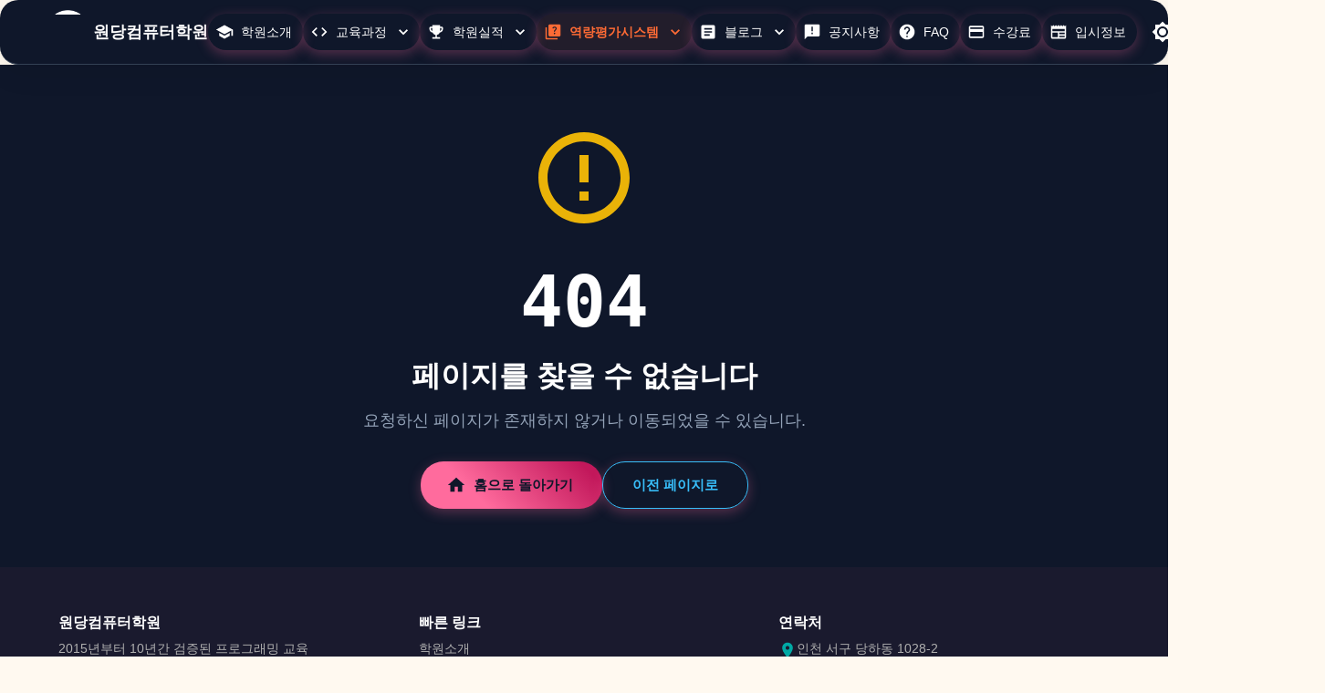

--- FILE ---
content_type: text/html
request_url: https://wondangcom.com/2358?category=838733
body_size: 309
content:
<!doctype html><html lang="ko"><head><meta charset="utf-8"/><link rel="icon" href="/icon/logo.ico"/><link rel="shortcut icon" href="/icon/logo.ico"/><meta name="viewport" content="width=device-width,initial-scale=1"/><meta name="theme-color" content="#000000"/><meta name="description" content="원당컴퓨터학원"/><title>원당컴퓨터학원</title><script defer="defer" src="/static/js/main.6d497532.js"></script><link href="/static/css/main.cbfbd16f.css" rel="stylesheet"></head><body><noscript>JavaScript를 활성화해주세요.</noscript><div id="root"></div></body></html>